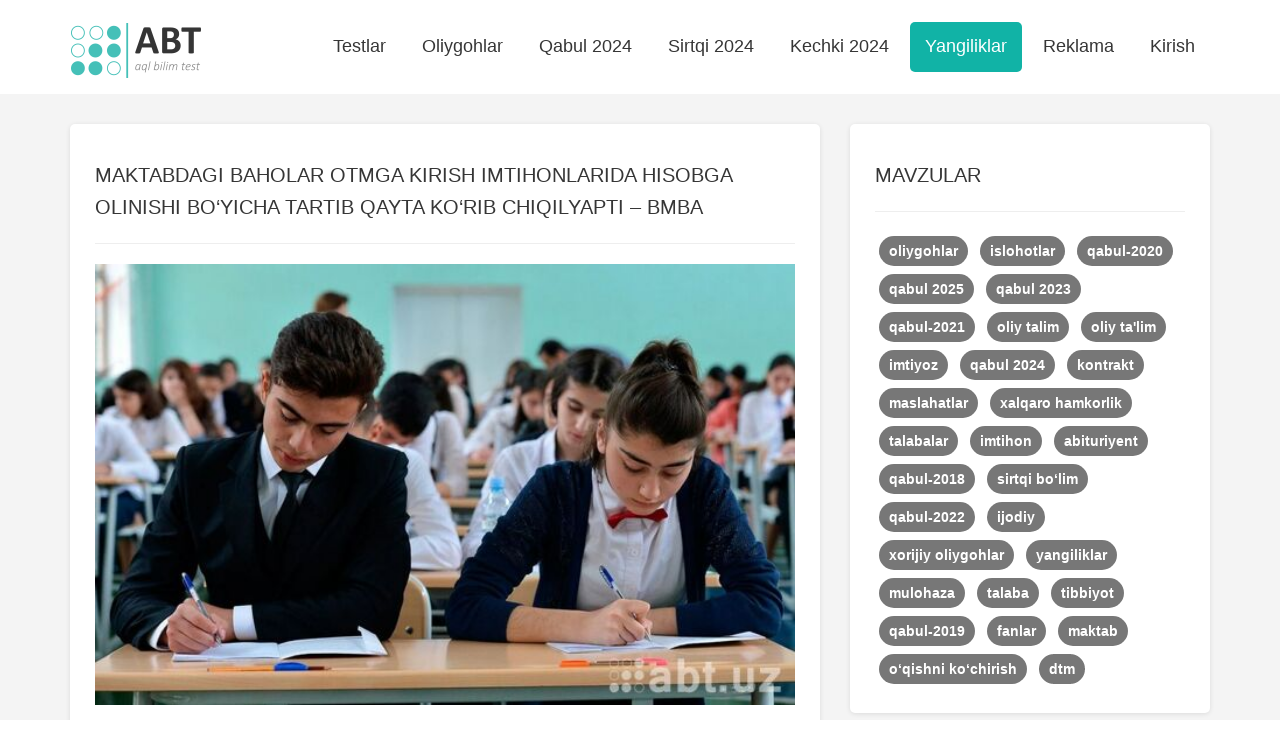

--- FILE ---
content_type: text/html; charset=UTF-8
request_url: https://abt.uz/blog/maktabdagi-baholar-otmga-kirish-imtihonlarida-hisobga-olinishi-boyicha-tartib-qayta-korib-chiqilyapti-bmba
body_size: 5649
content:
<!DOCTYPE html>
<html lang="uz-UZ">
<head>
    <meta charset="UTF-8">
    <meta name="viewport" content="width=device-width, initial-scale=1">
    <meta http-equiv="X-UA-Compatible" content="IE=edge">
    <meta content="yes" name="apple-mobile-web-app-capable">
    <meta name="apple-mobile-web-app-status-bar-style" content="black-translucent">

    <meta property="og:url" content="https://abt.uz/blog/maktabdagi-baholar-otmga-kirish-imtihonlarida-hisobga-olinishi-boyicha-tartib-qayta-korib-chiqilyapti-bmba">
    <meta property="og:title" content="Maktabdagi baholar OTMga kirish imtihonlarida hisobga olinishi bo‘yicha tartib qayta ko‘rib chiqilyapti – BMBA - abt.uz">
    <meta property="og:description" content="Maktabdagi baholar OTMga kirish imtihonlarida hisobga olinishi bo‘yicha tartib qayta ko‘rib chiqilyapti – BMBA .">
    <meta property="og:image" content="https://static.abt.uz/crop/600__647d549e6c436.jpg">
    <meta property="og:type" content="article"/>
    <meta name="yandex-verification" content="a7fe68c31b32f9d0"/>
    <meta name="description" content="Maktabdagi baholar OTMga kirish imtihonlarida hisobga olinishi bo‘yicha tartib qayta ko‘rib chiqilyapti – BMBA .">
    <meta name="keywords" content="islohotlar, dtm, qabul 2023, BMBA">

    
    <title>Maktabdagi baholar OTMga kirish imtihonlarida hisobga olinishi bo‘yicha tartib qayta ko‘rib chiqilyapti – BMBA - abt.uz</title>

    <meta name="csrf-param" content="_csrf">
<meta name="csrf-token" content="Yl4LPBf7a8Utxkh-LmKKevSf1uGrjO_MqA0ewBfvEAQSMlwIR7QTmk6XOCFvBfgKxPPuhunlmr3DP1yuVaJzYg==">

    <link rel="canonical" href="https://abt.uz/blog/maktabdagi-baholar-otmga-kirish-imtihonlarida-hisobga-olinishi-boyicha-tartib-qayta-korib-chiqilyapti-bmba"/>
                
    <link rel="icon" sizes="16x16" type="image/png" href="https://static.abt.uz/assets/c1335519/img/favicon/16x16.png">
    <link rel="icon" sizes="32x32" type="image/png" href="https://static.abt.uz/assets/c1335519/img/favicon/32x32.png">
    <link rel="icon" sizes="96x96" type="image/png" href="https://static.abt.uz/assets/c1335519/img/favicon/96x96.png">

    <link rel="icon" sizes="192x192" href="https://static.abt.uz/assets/c1335519/img/favicon/192x192.png"/>
    <link rel="icon" sizes="144x144" href="https://static.abt.uz/assets/c1335519/img/favicon/144x144.png"/>

    <link rel="apple-touch-icon" sizes="57x57" href="https://static.abt.uz/assets/c1335519/img/favicon/57x57.png">
    <link rel="apple-touch-icon" sizes="114x114" href="https://static.abt.uz/assets/c1335519/img/favicon/114x114.png">
    <link rel="apple-touch-icon" sizes="120x120" href="https://static.abt.uz/assets/c1335519/img/favicon/120x120.png">
    <link rel="apple-touch-icon" sizes="144x144" href="https://static.abt.uz/assets/c1335519/img/favicon/144x144.png">
    <link rel="apple-touch-icon" sizes="152x152" href="https://static.abt.uz/assets/c1335519/img/favicon/152x152.png">

    <link href="https://static.abt.uz/assets/c1335519/css/bootstrap.min.css?v=1515674809" rel="stylesheet">
<link href="https://static.abt.uz/assets/c1335519/css/fontello.css?v=1624371014" rel="stylesheet">
<link href="https://static.abt.uz/assets/c1335519/css/animation.css?v=1558014885" rel="stylesheet">
<link href="https://static.abt.uz/assets/c1335519/css/style.css?v=1658613290" rel="stylesheet">
<link href="https://static.abt.uz/assets/c1335519/css/test.css?v=1658495705" rel="stylesheet">
<link href="https://static.abt.uz/assets/c1335519/css/custom.css?v=1693416334" rel="stylesheet">
<script>var globalVars={"l":"uz-UZ","a":"https:\/\/api.abt.uz\/v1","d":false};</script>
            <script async src="https://www.googletagmanager.com/gtag/js?id=G-HQQQE8XW48"></script>
        <script>
            window.dataLayer = window.dataLayer || [];

            function gtag() {
                dataLayer.push(arguments);
            }

            gtag('js', new Date());
            gtag('config', 'G-HQQQE8XW48');
        </script>
        <script>window.yaContextCb = window.yaContextCb || []</script>
    <script src="https://yandex.ru/ads/system/context.js" async></script>
    <script src="https://e.fly.codes/108369/js/router.js" async></script>
    <script>
        window.yaContextCb.push(() => {
            Ya.Context.AdvManager.render({
                type: 'fullscreen',
                blockId: 'R-A-5552830-4', //im 1.5
                platform: 'touch'
            }, () => {
                window.flyLoaderQueue = window.flyLoaderQueue || []
                window.flyLoaderQueue.push(() => {
                    flyLoader.run([
                        {
                            // Outstream Slider zone
                            zoneId: 6729,
                        },
                        {
                            // Banner Fullscreen zone
                            zoneId: 7150
                        }
                    ])
                });
            })
        });
    </script>
</head>
<body class="site_blog ">


<header>
    <div class="container">
        <nav class="navbar navbar-default" role="navigation">
            <div class="container-fluid">
                <div class="navbar-header">
                    <button type="button" class="navbar-toggle" data-toggle="collapse"
                            data-target="#w0-collapse"><span
                                class="sr-only">Toggle navigation</span>
                        <span class="icon-bar"></span>
                        <span class="icon-bar"></span>
                        <span class="icon-bar"></span></button>
                    <a class="navbar-brand" href="/">
                        <img class="img-responsive" src="https://static.abt.uz/assets/c1335519/img/logo.png" width="132" height="57" alt="Abituriyentlar uchun onlayn testlar">                    </a>
                </div>
                <div id="w0-collapse" class="collapse navbar-collapse">
                    <ul id="main_nav" class="navbar-nav navbar-right nav">
                                                    <li class=" ">
                                <a class="" alt="Test topshirish"
                                                                       href="/test" >Testlar</a>
                                                            </li>
                                                    <li class=" ">
                                <a class="" alt="Oliygohlar"
                                                                       href="/university" >Oliygohlar</a>
                                                            </li>
                                                    <li class=" ">
                                <a class="" alt="Qabul 2024"
                                                                       href="/qabul-2024-2025" >Qabul 2024</a>
                                                            </li>
                                                    <li class=" ">
                                <a class="" alt="Sirtqi 2024"
                                                                       href="/sirtqi-2024" >Sirtqi 2024</a>
                                                            </li>
                                                    <li class=" ">
                                <a class="" alt="Kechki 2024"
                                                                       href="/kechki-2024" >Kechki 2024</a>
                                                            </li>
                                                    <li class=" active">
                                <a class="" alt="Yangiliklar"
                                                                       href="/blog" >Yangiliklar</a>
                                                            </li>
                                                    <li class=" ">
                                <a class="" alt="Reklama"
                                                                       href="https://abt.uz/blog/saytda-reklama-xizmatlari" >Reklama</a>
                                                            </li>
                                                    <li class=" ">
                                <a class="" alt="Kirish"
                                    rel="nofollow"                                   href="/account/login" >Kirish</a>
                                                            </li>
                                            </ul>
                </div>
            </div>
        </nav>
    </div>

    <div class="mobile-menu">
        <div class="blank wg-tags mb-0">
            <a href="/qabul-2024-2025" data-pjax="false">
                <span class="post-tag badge">Qabul 2024</span>
            </a>
            <a href="/university" data-pjax="false">
                <span class="post-tag badge">Oliygohlar</span>
            </a>
            <a href="/test" data-pjax="false">
                <span class="post-tag badge">Testlar</span>
            </a>
            <a href="/sirtqi-2024" data-pjax="false">
                <span class="post-tag badge">Sirtqi 2024</span>
            </a>
            <a href="/kechki-2024" data-pjax="false">
                <span class="post-tag badge">Kechki 2024</span>
            </a>
            <a href="/blog" data-pjax="false">
                <span class="post-tag badge">Yangiliklar</span>
            </a>
            <a href="/blog/saytda-reklama-xizmatlari" data-pjax="false">
                <span class="post-tag badge" style="background: red">Reklama</span>
            </a>
        </div>
    </div>
</header><!--
<div class="advanced-panel">
    <div class="container">
        <div id="yandex_top"></div>
        <script>
            window.yaContextCb.push(() => {
                Ya.Context.AdvManager.render({
                    renderTo: 'yandex_top',
                    blockId: ''
                });
            });
        </script>
    </div>
</div>-->

<div class="main-content ">
        <article class="search-panel">
    <div class="container">
        <div class="row">
            <div class="col col-md-8">
                <div class="blank">
                    <div class="post-item">
                        <h1 class="wg-title">
                            Maktabdagi baholar OTMga kirish imtihonlarida hisobga olinishi bo‘yicha tartib qayta ko‘rib chiqilyapti – BMBA                        </h1>
                        <div class="text fs-16">
                            <hr>
                                                            <div class="post-image">
                                    <img src="https://static.abt.uz/crop/600__647d549e6c436.jpg" class="img-responsive">
                                </div>
                                                        <p class="post-meta">
                                <span class="post_date">
                                    <i class="icon-clock"></i> 26-may, 2023</span>

                                                                    <span class="post-tag badge"><a
                                                href="/blog/tag/islohotlar"
                                                data-pjax="false">islohotlar</a></span>
                                                                    <span class="post-tag badge"><a
                                                href="/blog/tag/dtm"
                                                data-pjax="false">dtm</a></span>
                                                                    <span class="post-tag badge"><a
                                                href="/blog/tag/qabul-2023"
                                                data-pjax="false">qabul 2023</a></span>
                                                                    <span class="post-tag badge"><a
                                                href="/blog/tag/bmba"
                                                data-pjax="false">BMBA</a></span>
                                                            </p>

                            <div class="post-content"><p style="text-align: justify; "><span style="color: rgb(0, 0, 0);">Maktab baholarini OTMlarga kirish imtihonlarida hisobga olish to‘g‘risidagi qarorga o‘zgartirishlar kiritilishi mumkin. Mas’ullarga ko‘ra, ko‘rib chiqilishi kerak bo‘lgan holatlar yuzaga kelgan.</span></p><p style="text-align: justify; "><span style="color: rgb(0, 0, 0);">Maktabda olingan o‘rtacha baholarni kirish imtihonlarida hisobga olish bo‘yicha Vazirlar Mahkamasi qarori qabul qilingan va bu tartib 2023 yilgi qabuldan amalga oshirilishi kerak edi.</span></p><p style="text-align: justify; "><span style="color: rgb(0, 0, 0);">Bilim va malakalarni baholash agentligi tomonidan qabul masalalariga bag‘ishlangan audiochatda ma’lum qilinishicha, bu tartib qayta ko‘rib chiqilyapti.</span></p><p style="text-align: justify; "><span style="color: rgb(0, 0, 0);">“Chunki bu qaror bo‘yicha ko‘rib chiqilishi kerak bo‘lgan ayrim holatlar yuzaga kelyapti. Bu tartib amalga kiritilmaydi deb to‘liq aytolmaymiz. Hali o‘zgarishlar qanday bo‘lishini to‘liq bilmaymiz. Tegishli tartibga o‘zgartirishlar kiritilgandan so‘ng ma’lumot bersak to‘g‘riroq bo‘lardi", dedi Bilim va malakalarni baholash agentligi xodimi Jamshid Odilov.</span></p><p style="text-align: justify; "><span style="color: rgb(0, 0, 0);">Qo‘shimcha qilinishicha, bu bo‘yicha yaqin orada to‘liq ma’lumot beriladi.</span></p><p style="text-align: justify; "><span style="color: rgb(0, 0, 0);">Shuningdek, kirish imtihonlarida tushadigan savollarning darajasi qanday bo‘lishi haqida ham ma’lumot berildi.</span></p><p style="text-align: justify; "><span style="color: rgb(0, 0, 0);">Unga ko‘ra, yengil va qiyin darajadagi savollar bitta variantda 15 foizdan 25 foizgacha bo‘lishi mumkin. O‘rta qiyinlikdagi savollar esa bitta variantda 50 foizdan 70 foizgacha nisbatda bo‘</span>ladi.</p></div>
                        </div>
                        <hr>

                        <div class="post-footer">
                            <a href="https://t.me/uzabt"
                               target="_blank"
                               class="btn btn-primary tg">
                                <i class="icon-paper-plane"></i> <span>Abituriyentlar</span> uchun so‘nggi yangiliklar <span>Telegram</span> kanalimizda
                            </a>
                        </div>
                    </div>
                </div>
                <div class="blank">
                    <!-- Yandex.RTB R-A-321367-196 -->
                    <div id="yandex_rtb_R-A-321367-196"></div>
                </div>
                                                    <div class="blank">
                        <div class="similar">
                            <h1 class="wg-title">
                                Mavzuga doir                            </h1>
                            <hr>
                            <div class="row">
                                                                <div class="col col-xs-6 col-sm-3">
                                    <a href="/blog/2026-yilgi-qabuldan-boshlab-davlat-universitetlarida-talim-toliq-bepul-boladi">
                                        <img class="img-responsive"
                                             src="https://static.abt.uz/crop/230_160_69392b48a60c6a957d07e97c.png"/>

                                        <p>
                                            2026-yilgi qabuldan boshlab davlat universitetlarida ta’lim to‘liq bepul bo‘ladi                                        </p>
                                    </a>
                                </div>
                                                                                                <div class="col col-xs-6 col-sm-3">
                                    <a href="/blog/oliy-talim-tizimini-tartibga-soluvchi-yangi-nizom-qabul-qilinadi">
                                        <img class="img-responsive"
                                             src="https://static.abt.uz/crop/230_160_6935d2bae8f39416180e4fec.jpg"/>

                                        <p>
                                            Oliy ta’lim tizimini tartibga soluvchi yangi nizom qabul qilinadi                                        </p>
                                    </a>
                                </div>
                                                                                                <div class="col col-xs-6 col-sm-3">
                                    <a href="/blog/yuridik-universitetda-fakultet-dekanlari-saylov-asosida-2-yilga-tayinlanadi">
                                        <img class="img-responsive"
                                             src="https://static.abt.uz/crop/230_160_692de4637c803d213b0f79fc.jpg"/>

                                        <p>
                                            Yuridik universitetda fakultet dekanlari saylov asosida 2 yilga tayinlanadi                                        </p>
                                    </a>
                                </div>
                                                                                                <div class="col col-xs-6 col-sm-3">
                                    <a href="/blog/toshkent-davlat-yuridik-universitetida-3-yillik-maxsus-dastur-va-huquq-fanidan-sertifikat-joriy-etiladi">
                                        <img class="img-responsive"
                                             src="https://static.abt.uz/crop/230_160_692e236b755d80cc640dc99c.jpg"/>

                                        <p>
                                            Toshkent davlat yuridik universitetida 3 yillik maxsus dastur va huquq fanidan sertifikat joriy etiladi                                        </p>
                                    </a>
                                </div>
                                                            </div>
                            <div class="row">
                                                                                                <div class="col col-xs-6 col-sm-3">
                                    <a href="/blog/yuridik-universitetda-klinik-va-dual-talim-tizimi-joriy-etiladi">
                                        <img class="img-responsive"
                                             src="https://static.abt.uz/crop/230_160_692e25a4755d80cc640dc99e.jpg"/>

                                        <p>
                                            Yuridik universitetda klinik va dual ta’lim tizimi joriy etiladi                                        </p>
                                    </a>
                                </div>
                                                                                                <div class="col col-xs-6 col-sm-3">
                                    <a href="/blog/ozbekistonda-olingan-diplomlar-endi-38-mamlakatda-togridan-togri-tan-olinadi">
                                        <img class="img-responsive"
                                             src="https://static.abt.uz/crop/230_160_6925bfdf9de111b5130ff153.png"/>

                                        <p>
                                            O‘zbekistonda olingan diplomlar endi 38 mamlakatda to‘g‘ridan-to‘g‘ri tan olinadi                                        </p>
                                    </a>
                                </div>
                                                                                                <div class="col col-xs-6 col-sm-3">
                                    <a href="/blog/ayrim-yoshlarning-tolov-kontrakt-summasining-bir-qismi-qoplab-beriladi-jumladan-haydovchilik-guvohnomasi-uchun-tolovlar-ham">
                                        <img class="img-responsive"
                                             src="https://static.abt.uz/crop/230_160_6949d747d24811d51e0c0f0a.jpeg"/>

                                        <p>
                                            Ayrim yoshlarning to‘lov-kontrakt summasining bir qismi qoplab beriladi, jumladan haydovchilik guvohnomasi uchun to‘lovlar ham ...                                        </p>
                                    </a>
                                </div>
                                                                                                <div class="col col-xs-6 col-sm-3">
                                    <a href="/blog/eng-yaxshi-50-nafar-texnikum-pedagoglari-har-yili-xorijda-malaka-oshiradi">
                                        <img class="img-responsive"
                                             src="https://static.abt.uz/crop/230_160_692de67d48820808c70ee169.jpg"/>

                                        <p>
                                            Eng yaxshi 50 nafar texnikum pedagoglari har yili xorijda malaka oshiradi                                        </p>
                                    </a>
                                </div>
                                                                                            </div>
                        </div>
                    </div>
                            </div>

            <div class="col col-md-4" id="sidebar">
    <div class="blank wg-tags mb-10">
        <h4 class="wg-title">Mavzular</h4>
        <hr>
        <p>
                            <a href="/blog/tag/oliygohlar" data-pjax="false">
                    <span class="post-tag badge">oliygohlar</span>
                </a>
                            <a href="/blog/tag/islohotlar" data-pjax="false">
                    <span class="post-tag badge">islohotlar</span>
                </a>
                            <a href="/blog/tag/qabul-2020" data-pjax="false">
                    <span class="post-tag badge">qabul-2020</span>
                </a>
                            <a href="/blog/tag/qabul-2025" data-pjax="false">
                    <span class="post-tag badge">qabul 2025</span>
                </a>
                            <a href="/blog/tag/qabul-2023" data-pjax="false">
                    <span class="post-tag badge">qabul 2023</span>
                </a>
                            <a href="/blog/tag/qabul-2021" data-pjax="false">
                    <span class="post-tag badge">qabul-2021</span>
                </a>
                            <a href="/blog/tag/oliy-talim" data-pjax="false">
                    <span class="post-tag badge">oliy talim</span>
                </a>
                            <a href="/blog/tag/oliy-ta-lim" data-pjax="false">
                    <span class="post-tag badge">oliy ta'lim</span>
                </a>
                            <a href="/blog/tag/imtiyoz" data-pjax="false">
                    <span class="post-tag badge">imtiyoz</span>
                </a>
                            <a href="/blog/tag/qabul-2024" data-pjax="false">
                    <span class="post-tag badge">qabul 2024</span>
                </a>
                            <a href="/blog/tag/kontrakt" data-pjax="false">
                    <span class="post-tag badge">kontrakt</span>
                </a>
                            <a href="/blog/tag/maslahatlar" data-pjax="false">
                    <span class="post-tag badge">maslahatlar</span>
                </a>
                            <a href="/blog/tag/xalqaro-hamkorlik" data-pjax="false">
                    <span class="post-tag badge">xalqaro hamkorlik</span>
                </a>
                            <a href="/blog/tag/talabalar" data-pjax="false">
                    <span class="post-tag badge">talabalar</span>
                </a>
                            <a href="/blog/tag/imtihon" data-pjax="false">
                    <span class="post-tag badge">imtihon</span>
                </a>
                            <a href="/blog/tag/abituriyent" data-pjax="false">
                    <span class="post-tag badge">abituriyent</span>
                </a>
                            <a href="/blog/tag/qabul-2018" data-pjax="false">
                    <span class="post-tag badge">qabul-2018</span>
                </a>
                            <a href="/blog/tag/sirtqi-bolim" data-pjax="false">
                    <span class="post-tag badge">sirtqi bo‘lim</span>
                </a>
                            <a href="/blog/tag/qabul-2022" data-pjax="false">
                    <span class="post-tag badge">qabul-2022</span>
                </a>
                            <a href="/blog/tag/ijodiy" data-pjax="false">
                    <span class="post-tag badge">ijodiy</span>
                </a>
                            <a href="/blog/tag/xorijiy-oliygohlar" data-pjax="false">
                    <span class="post-tag badge">xorijiy oliygohlar</span>
                </a>
                            <a href="/blog/tag/yangiliklar" data-pjax="false">
                    <span class="post-tag badge">yangiliklar</span>
                </a>
                            <a href="/blog/tag/mulohaza" data-pjax="false">
                    <span class="post-tag badge">mulohaza</span>
                </a>
                            <a href="/blog/tag/talaba" data-pjax="false">
                    <span class="post-tag badge">talaba</span>
                </a>
                            <a href="/blog/tag/tibbiyot" data-pjax="false">
                    <span class="post-tag badge">tibbiyot</span>
                </a>
                            <a href="/blog/tag/qabul-2019" data-pjax="false">
                    <span class="post-tag badge">qabul-2019</span>
                </a>
                            <a href="/blog/tag/fanlar" data-pjax="false">
                    <span class="post-tag badge">fanlar</span>
                </a>
                            <a href="/blog/tag/maktab" data-pjax="false">
                    <span class="post-tag badge">maktab</span>
                </a>
                            <a href="/blog/tag/oqishni-kochirish" data-pjax="false">
                    <span class="post-tag badge">o‘qishni ko‘chirish</span>
                </a>
                            <a href="/blog/tag/dtm" data-pjax="false">
                    <span class="post-tag badge">dtm</span>
                </a>
                    </p>
    </div>
</div>
        </div>
    </div>
</article>
</div>
<!--
<div class="pb-20 pt-20 bg ">
    <div class="container ">
        <div id="yandex_bottom"></div>
        <script>
            window.yaContextCb.push(() => {
                Ya.Context.AdvManager.render({
                    renderTo: 'yandex_bottom',
                    blockId: ''
                })
            })
        </script>
    </div>
</div>-->

<footer class="footer-control">
    <div class="container">
        <div class="row">
            <div class="col-sm-3 col-md-3 col-lg-3 ">
                <p><a href="mailto:info@abt.uz" target="_blank"><i class="icon-mail"></i> info@abt.uz</a></p>

                <p><a href="https://t.me/uzabt"
                      target="_blank">
                        <i class="icon-paper-plane"></i>Telegram</a>
                </p>
            </div>
            <div class="col-sm-3 col-md-3 col-lg-3 ">
                <p><a href="/test">Test topshirish</a></p>

                <p><a href="/test/exams">Test natijalari</a>
                </p>
            </div>
            <div class="col-sm-3 col-md-3">
                <p><a href="/qabul-2024-2025">Qabul 2024</a></p>

                <p><a href="/university">Oliygohlar</a></p>
            </div>
            <div class="col-sm-3 col-md-3">
                <p><a href="https://abt.uz/blog/saytda-reklama-xizmatlari">Reklama</a></p>

                <p><a href="/oferta" rel="nofollow">Foydalanish shartlari</a></p>
            </div>

            <div class="col-sm-12 copyright">
                <div class="row">
                    <div class="col col-sm-8">
                        <p style="margin-top: 10px">
                            Copyright © 2016-2026,
                            Ushbu tizim <a href="http://activemedia.uz" target="_blank">Activemedia Solutions</a> tomonidan ishlab chiqilgan                        </p>

                    </div>
                    <div class="col col-sm-4">


                                                    <p class="text-right">
                                <!-- Yandex.Metrika counter -->
                                <script type="text/javascript">
                                    (function (m, e, t, r, i, k, a) {
                                        m[i] = m[i] || function () {
                                            (m[i].a = m[i].a || []).push(arguments)
                                        };
                                        m[i].l = 1 * new Date();
                                        for (var j = 0; j < document.scripts.length; j++) {
                                            if (document.scripts[j].src === r) {
                                                return;
                                            }
                                        }
                                        k = e.createElement(t), a = e.getElementsByTagName(t)[0], k.async = 1, k.src = r, a.parentNode.insertBefore(k, a)
                                    })
                                    (window, document, "script", "https://mc.yandex.ru/metrika/tag.js", "ym");

                                    ym(50025769, "init", {
                                        clickmap: true,
                                        trackLinks: true,
                                        accurateTrackBounce: true,
                                        webvisor: true
                                    });
                                </script>
                            </p>
                            <noscript>
                                <div><img src="https://mc.yandex.ru/watch/50025769"
                                          style="position:absolute; left:-9999px;"
                                          alt=""/></div>
                            </noscript>
                        
                        <!-- /Yandex.Metrika counter -->
                        <a href="https://play.google.com/store/apps/details?id=uz.activemedia.abt"
                           target="_blank"><img src="https://static.abt.uz/assets/c1335519/img/googleplay.png" width="135px"
                                                height="40px" alt="ABT.UZ - abituriyentlar uchun onlayn testlar">
                        </a>
                    </div>
                </div>
            </div>
        </div>
    </div>
</footer>
<!-- Yandex.RTB R-A-321367-113 -->

<script src="https://static.abt.uz/assets/c8d8ec59/jquery.min.js?v=1693416419"></script>
<script src="https://static.abt.uz/assets/1a39a857/yii.js?v=1693416408"></script>
<script src="https://static.abt.uz/assets/b8423992/js/bootstrap.min.js?v=1550073338"></script>
<script src="https://static.abt.uz/assets/c1335519/js/test.js?v=1643014916"></script>
<script src="https://static.abt.uz/assets/c1335519/js/jq.ck.js?v=1693023829"></script>
<script src="https://static.abt.uz/assets/c1335519/js/sticky-sidebar.min.js?v=1558014885"></script>
<script src="https://static.abt.uz/assets/c1335519/js/jquery.formatter.min.js?v=1515674809"></script>
<script src="https://static.abt.uz/assets/c1335519/js/scripts.js?v=1708839030"></script>
<script>jQuery(function ($) {

$.get('https://api.abt.uz/v1/post/view/2686', function(data) {});
$("#sidebar").theiaStickySidebar({
        additionalMarginTop: 15
    })
});</script>


<script>

</script>
</body>
</html>
